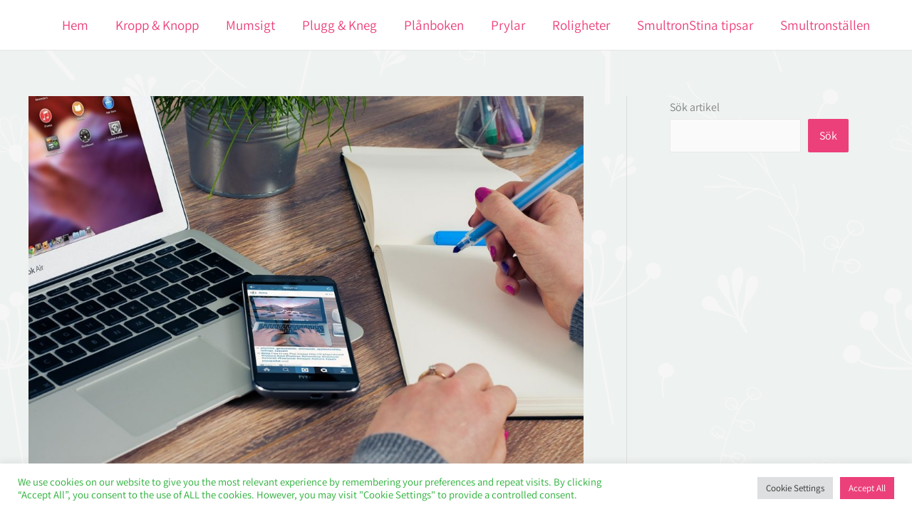

--- FILE ---
content_type: text/css
request_url: https://smultronstina.se/wp-content/uploads/elementor/css/post-5.css?ver=1764741320
body_size: 1170
content:
.elementor-kit-5{--e-global-color-primary:#EC407A;--e-global-color-secondary:#54595F;--e-global-color-text:#7A7A7A;--e-global-color-accent:#25AE34;--e-global-typography-primary-font-family:"Assistant";--e-global-typography-primary-font-weight:800;--e-global-typography-secondary-font-family:"Roboto Slab";--e-global-typography-secondary-font-weight:400;--e-global-typography-text-font-family:"Assistant";--e-global-typography-text-font-weight:400;--e-global-typography-accent-font-family:"Roboto";--e-global-typography-accent-font-weight:500;}.elementor-section.elementor-section-boxed > .elementor-container{max-width:1140px;}.e-con{--container-max-width:1140px;}.elementor-widget:not(:last-child){margin-block-end:20px;}.elementor-element{--widgets-spacing:20px 20px;--widgets-spacing-row:20px;--widgets-spacing-column:20px;}{}h1.entry-title{display:var(--page-title-display);}@media(max-width:1024px){.elementor-section.elementor-section-boxed > .elementor-container{max-width:1024px;}.e-con{--container-max-width:1024px;}}@media(max-width:767px){.elementor-section.elementor-section-boxed > .elementor-container{max-width:767px;}.e-con{--container-max-width:767px;}}